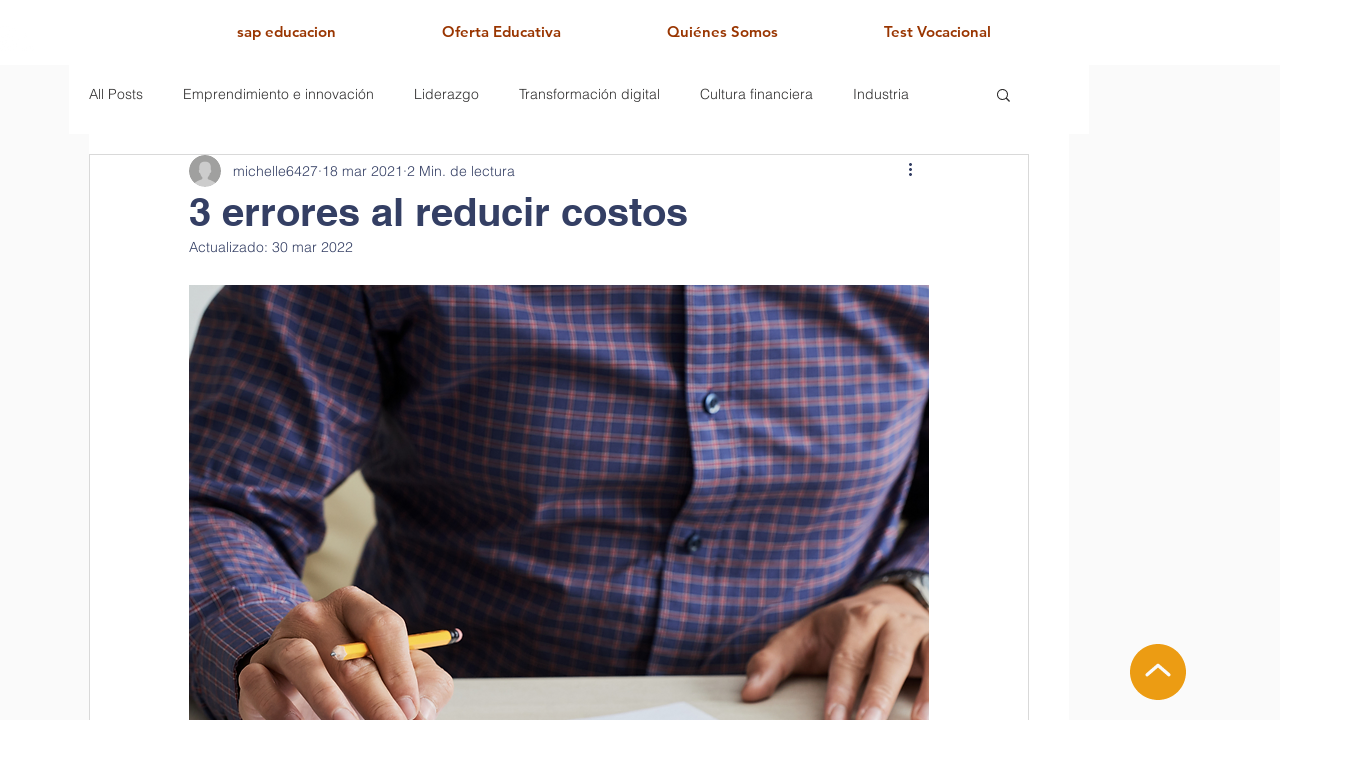

--- FILE ---
content_type: text/html; charset=utf-8
request_url: https://www.google.com/recaptcha/api2/aframe
body_size: 265
content:
<!DOCTYPE HTML><html><head><meta http-equiv="content-type" content="text/html; charset=UTF-8"></head><body><script nonce="TN1cZauKiLgeB6C7pAuTIA">/** Anti-fraud and anti-abuse applications only. See google.com/recaptcha */ try{var clients={'sodar':'https://pagead2.googlesyndication.com/pagead/sodar?'};window.addEventListener("message",function(a){try{if(a.source===window.parent){var b=JSON.parse(a.data);var c=clients[b['id']];if(c){var d=document.createElement('img');d.src=c+b['params']+'&rc='+(localStorage.getItem("rc::a")?sessionStorage.getItem("rc::b"):"");window.document.body.appendChild(d);sessionStorage.setItem("rc::e",parseInt(sessionStorage.getItem("rc::e")||0)+1);localStorage.setItem("rc::h",'1769061716581');}}}catch(b){}});window.parent.postMessage("_grecaptcha_ready", "*");}catch(b){}</script></body></html>